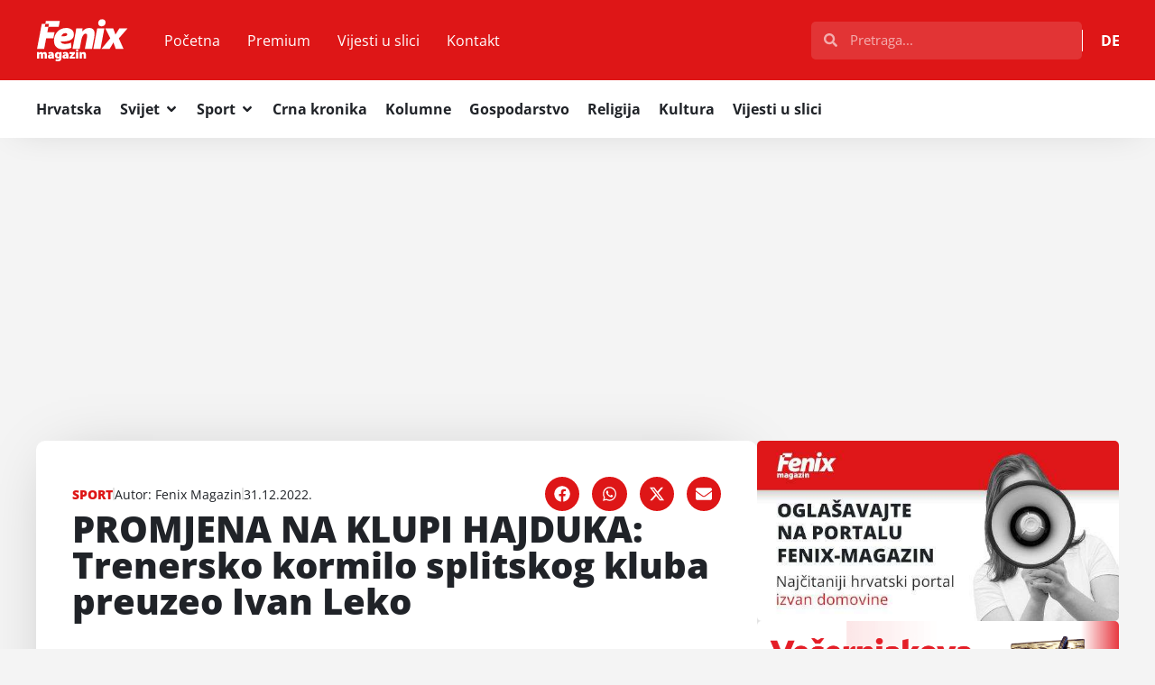

--- FILE ---
content_type: text/html; charset=utf-8
request_url: https://www.google.com/recaptcha/api2/aframe
body_size: 268
content:
<!DOCTYPE HTML><html><head><meta http-equiv="content-type" content="text/html; charset=UTF-8"></head><body><script nonce="JMtv9xZr-AXXkw-bRy-x0A">/** Anti-fraud and anti-abuse applications only. See google.com/recaptcha */ try{var clients={'sodar':'https://pagead2.googlesyndication.com/pagead/sodar?'};window.addEventListener("message",function(a){try{if(a.source===window.parent){var b=JSON.parse(a.data);var c=clients[b['id']];if(c){var d=document.createElement('img');d.src=c+b['params']+'&rc='+(localStorage.getItem("rc::a")?sessionStorage.getItem("rc::b"):"");window.document.body.appendChild(d);sessionStorage.setItem("rc::e",parseInt(sessionStorage.getItem("rc::e")||0)+1);localStorage.setItem("rc::h",'1769089866322');}}}catch(b){}});window.parent.postMessage("_grecaptcha_ready", "*");}catch(b){}</script></body></html>

--- FILE ---
content_type: image/svg+xml
request_url: https://fenix-magazin.de/wp-content/uploads/2024/01/Fenix-logo-white.svg
body_size: 2168
content:
<svg xmlns="http://www.w3.org/2000/svg" width="720" height="346" viewBox="0 0 720 346" fill="none"><g clip-path="url(#clip0_65_356)"><mask id="mask0_65_356" style="mask-type:luminance" maskUnits="userSpaceOnUse" x="0" y="0" width="720" height="346"><path d="M720 0H0V345.882H720V0Z" fill="white"></path></mask><g mask="url(#mask0_65_356)"><path d="M7.48814 284.421C7.48814 277.72 7.28118 271.825 7.07422 267.188H22.3894L23.1043 273.477H23.5182C25.3433 270.999 29.7083 266.043 38.2125 266.043C44.6095 266.043 49.5766 269.028 51.7026 274.097H51.9096C53.9416 271.506 56.1617 269.46 58.8146 268.108C61.3546 266.775 64.2896 266.043 67.6387 266.043C78.3818 266.043 84.5719 273.984 84.5719 288.026V317.968H66.8296V290.823C66.8296 284.534 65.0046 280.911 60.9406 280.911C58.0055 280.911 56.1805 282.863 55.3715 285.247C54.9576 286.28 54.8635 287.932 54.8635 288.964V317.968H37.1213V290.297C37.1213 284.628 35.3903 280.911 31.3451 280.911C27.9961 280.911 26.4721 283.389 25.776 285.135C25.268 286.261 25.268 287.613 25.268 288.852V317.968H7.48814V284.421Z" fill="white"></path><path d="M123.594 317.968L122.578 313.537H122.277C118.721 317.555 113.753 319.113 108.391 319.113C98.2502 319.113 91.9661 311.585 91.9661 303.119C91.9661 289.49 103.932 283.501 120.865 283.408V282.995C120.865 280.93 119.341 278.658 112.756 278.658C107.488 278.658 101.9 280.517 98.6641 282.488L95.428 270.624C98.6641 268.972 105.776 266.081 116.105 266.081C133.245 266.081 139.229 275.786 139.229 288.476V305.615C139.229 310.665 139.435 315.415 140.038 318.005H123.612L123.594 317.968ZM121.467 294.746C114.073 294.746 109.802 296.905 109.802 301.354C109.802 304.545 111.928 306.197 114.976 306.197C117.61 306.197 120.451 304.339 121.261 301.561C121.467 300.735 121.467 299.815 121.467 298.876V294.746Z" fill="white"></path><path d="M199.153 267.17C198.852 270.267 198.645 274.697 198.645 282.863V310.534C198.645 319.526 196.914 327.88 190.931 333.249C185.155 338.205 177.554 339.537 169.84 339.537C162.935 339.537 155.955 338.204 151.289 335.727L154.732 321.685C157.78 323.449 163.443 325.402 169.125 325.402C175.616 325.402 180.677 321.797 180.677 313.951V311.679H180.47C177.422 315.602 172.963 317.348 167.996 317.348C155.823 317.348 146.999 307.436 146.999 292.681C146.999 276.687 157.14 266.043 169.614 266.043C175.691 266.043 179.849 268.409 182.483 272.538H182.69L183.292 267.17H199.116H199.153ZM180.395 288.12C180.395 287.387 180.301 286.468 180.188 285.754C179.379 282.15 177.046 279.972 173.697 279.972C169.332 279.972 165.588 284.309 165.588 292.362C165.588 298.97 168.636 303.813 173.697 303.813C177.046 303.813 179.473 301.542 180.094 298.764C180.395 297.731 180.395 296.079 180.395 294.934V288.12Z" fill="white"></path><path d="M237.686 317.968L236.67 313.537H236.369C232.813 317.555 227.846 319.113 222.483 319.113C212.342 319.113 206.058 311.585 206.058 303.119C206.058 289.49 218.024 283.501 234.958 283.408V282.995C234.958 280.93 233.434 278.658 226.848 278.658C221.58 278.658 215.992 280.517 212.756 282.488L209.52 270.624C212.756 268.972 219.868 266.081 230.197 266.081C247.338 266.081 253.321 275.786 253.321 288.476V305.615C253.321 310.665 253.528 315.415 254.13 318.005H237.705L237.686 317.968ZM235.56 294.746C228.165 294.746 223.895 296.905 223.895 301.354C223.895 304.545 226.021 306.197 229.069 306.197C231.703 306.197 234.544 304.339 235.353 301.561C235.56 300.735 235.56 299.815 235.56 298.876V294.746Z" fill="white"></path><path d="M260.395 307.342L273.17 291.555C276.218 287.95 278.551 285.36 281.58 282.169V281.849H262.013V267.188H303.988V278.226L292.022 293.094C289.087 296.605 286.246 300.002 283.104 303.006V303.212H304.91V317.968H260.395V307.342Z" fill="white"></path><path d="M330.367 253.128C330.367 258.084 326.717 262.007 320.94 262.007C315.164 262.007 311.721 258.084 311.721 253.128C311.721 248.172 315.371 244.361 321.053 244.361C326.735 244.361 330.272 248.078 330.385 253.128H330.367ZM311.909 317.968V267.169H330.16V317.968H311.909Z" fill="white"></path><path d="M340.621 284.421C340.621 277.72 340.414 271.825 340.207 267.188H355.917L356.726 273.684H357.14C358.965 270.999 363.725 266.043 372.041 266.043C383.706 266.043 389.99 274.097 389.99 288.026V317.968H371.74V290.297C371.74 284.421 369.708 281.005 365.343 281.005C361.787 281.005 360.169 283.483 359.36 285.454C358.946 286.374 358.852 287.819 358.852 289.171V317.968H340.602V284.421H340.621Z" fill="white"></path></g><path fill-rule="evenodd" clip-rule="evenodd" d="M7.35645 242.258L44.4626 45.7859H72.4928L67.9961 69.5142H96.0755L87.9021 111.602H144.308L135.466 158.308H79.0592L63.0103 242.258H7.35645ZM96.0971 69.4579H176.613L186.115 22.095H76.9827L72.4931 45.7858H100.583L96.0971 69.4579Z" fill="white"></path><path d="M276.067 233.116C254.468 243.572 229.256 245.524 212.888 245.524C165.738 245.524 139.887 221.026 139.887 176.273C139.887 127.277 175.239 77.9616 236.124 77.9616C269.52 77.9616 295.71 96.2459 295.71 129.248C295.71 169.421 259.04 185.753 192.587 183.801C193.245 187.386 195.202 191.648 198.476 194.576C204.703 199.795 214.525 202.742 227.281 202.742C243.65 202.742 259.04 199.476 273.113 192.943L276.067 233.116ZM229.256 118.135C209.294 118.135 199.473 133.153 197.836 143.609C231.89 143.928 243.668 139.028 243.668 128.91C243.668 123.034 238.438 118.135 229.256 118.135Z" fill="white"></path><path d="M284.91 242.258L304.872 136.1C309.124 114.868 311.74 96.2459 314.035 81.5471H363.141L360.846 106.045H361.504C376.895 85.7897 395.879 77.9616 416.18 77.9616C445.644 77.9616 457.76 96.2459 457.76 121.739C457.76 128.929 456.443 141.657 455.145 149.184L437.459 242.277H381.486L397.854 155.06C398.833 149.503 399.491 143.628 399.491 138.071C399.491 128.929 396.876 122.396 387.375 122.396C373.96 122.396 360.206 140.042 353.659 173.682L340.884 242.277H284.91V242.258Z" fill="white"></path><path d="M447.619 242.258L478.061 81.5473H534.035L503.593 242.258H447.619ZM485.587 39.4219C485.587 21.1376 500.319 9.36725 516.688 9.36725C533.057 9.36725 543.537 19.1665 543.537 35.1794C543.537 54.4587 528.805 65.2341 511.777 65.2341C496.726 65.2341 485.587 55.4348 485.587 39.4219Z" fill="white"></path><path d="M603.443 81.5474L610.31 100.827C615.879 114.869 618.494 123.035 620.451 128.591H621.429C627.318 120.106 631.909 111.94 638.457 102.141L651.232 81.5662H715.07L647.3 159.622L684.289 242.258H623.066L615.54 221.027C611.288 209.594 608.334 200.771 605.719 191.629H604.741C600.489 199.138 595.898 207.642 588.692 219.713L574.938 242.258H510.78L580.188 158.965L542.22 81.5474H603.443Z" fill="white"></path></g><defs><clipPath id="clip0_65_356"><rect width="720" height="345.882" fill="white"></rect></clipPath></defs></svg>